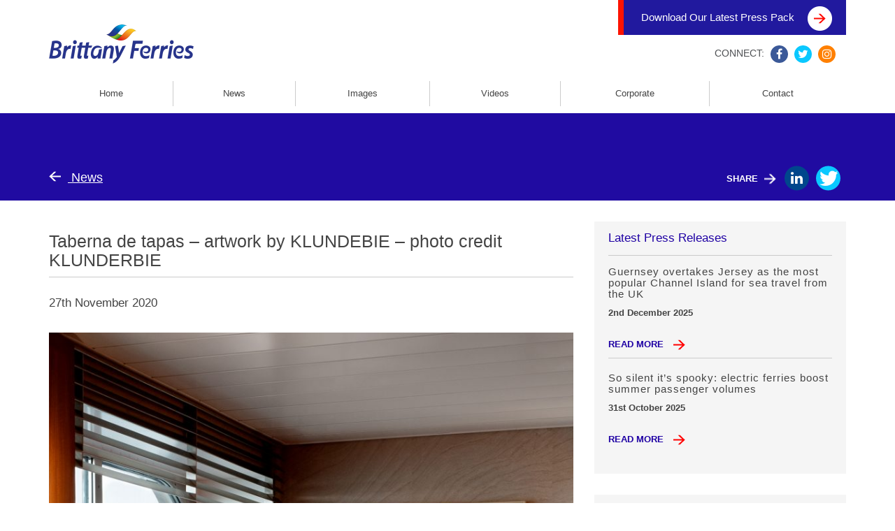

--- FILE ---
content_type: text/html; charset=UTF-8
request_url: https://brittanyferriesnewsroom.com/image-library/tapas-tavern-3/
body_size: 5027
content:
<!doctype html>
<html>
<head>
    <meta charset="utf-8">
    <meta name="viewport" content="width=device-width, initial-scale=1, maximum-scale=1">

    <!--[if lt IE 9]>
      <script src="https://oss.maxcdn.com/html5shiv/3.7.2/html5shiv.min.js"></script>
      <script src="https://oss.maxcdn.com/respond/1.4.2/respond.min.js"></script>
    <![endif]-->
	<script>
		var js_image = "https://brittanyferriesnewsroom.com/wp-content/themes/brittany/images";
	</script>
    <title>Taberna de tapas &#8211; artwork by KLUNDEBIE &#8211; photo credit KLUNDERBIE &#8211; Brittany Ferries</title>
<meta name='robots' content='max-image-preview:large' />
<link rel="alternate" title="oEmbed (JSON)" type="application/json+oembed" href="https://brittanyferriesnewsroom.com/wp-json/oembed/1.0/embed?url=https%3A%2F%2Fbrittanyferriesnewsroom.com%2Fimage-library%2Ftapas-tavern-3%2F" />
<link rel="alternate" title="oEmbed (XML)" type="text/xml+oembed" href="https://brittanyferriesnewsroom.com/wp-json/oembed/1.0/embed?url=https%3A%2F%2Fbrittanyferriesnewsroom.com%2Fimage-library%2Ftapas-tavern-3%2F&#038;format=xml" />
<style id='wp-img-auto-sizes-contain-inline-css' type='text/css'>
img:is([sizes=auto i],[sizes^="auto," i]){contain-intrinsic-size:3000px 1500px}
/*# sourceURL=wp-img-auto-sizes-contain-inline-css */
</style>
<style id='wp-emoji-styles-inline-css' type='text/css'>

	img.wp-smiley, img.emoji {
		display: inline !important;
		border: none !important;
		box-shadow: none !important;
		height: 1em !important;
		width: 1em !important;
		margin: 0 0.07em !important;
		vertical-align: -0.1em !important;
		background: none !important;
		padding: 0 !important;
	}
/*# sourceURL=wp-emoji-styles-inline-css */
</style>
<link rel='stylesheet' id='bs-css' href='https://brittanyferriesnewsroom.com/wp-content/themes/brittany/css/bootstrap.min.css?ver=6.9' type='text/css' media='all' />
<link rel='stylesheet' id='fontawesome-css' href='https://brittanyferriesnewsroom.com/wp-content/themes/brittany/css/font-awesome.min.css?ver=6.9' type='text/css' media='all' />
<link rel='stylesheet' id='owlcss-css' href='https://brittanyferriesnewsroom.com/wp-content/themes/brittany/css/owl.carousel.css?ver=6.9' type='text/css' media='all' />
<link rel='stylesheet' id='owltransition-css' href='https://brittanyferriesnewsroom.com/wp-content/themes/brittany/css/owl.transitions.css?ver=6.9' type='text/css' media='all' />
<link rel='stylesheet' id='owltheme-css' href='https://brittanyferriesnewsroom.com/wp-content/themes/brittany/css/owl.theme.css?ver=6.9' type='text/css' media='all' />
<link rel='stylesheet' id='lightbox-css' href='https://brittanyferriesnewsroom.com/wp-content/themes/brittany/css/jquery.fancybox.css?ver=6.9' type='text/css' media='all' />
<link rel='stylesheet' id='style-css' href='https://brittanyferriesnewsroom.com/wp-content/themes/brittany/style.css?ver=11.0.7' type='text/css' media='all' />
<script type="text/javascript" src="https://brittanyferriesnewsroom.com/wp-includes/js/jquery/jquery.min.js?ver=3.7.1" id="jquery-core-js"></script>
<script type="text/javascript" src="https://brittanyferriesnewsroom.com/wp-includes/js/jquery/jquery-migrate.min.js?ver=3.4.1" id="jquery-migrate-js"></script>
<link rel="https://api.w.org/" href="https://brittanyferriesnewsroom.com/wp-json/" /><link rel="EditURI" type="application/rsd+xml" title="RSD" href="https://brittanyferriesnewsroom.com/xmlrpc.php?rsd" />
<meta name="generator" content="WordPress 6.9" />
<link rel="canonical" href="https://brittanyferriesnewsroom.com/image-library/tapas-tavern-3/" />
<link rel='shortlink' href='https://brittanyferriesnewsroom.com/?p=2560' />
</head>
<body class="wp-singular images-template-default single single-images postid-2560 wp-theme-brittany">

    <header id="top-header">
        <nav class="navbar navbar-default index-navbar">
            <div class="container">
            	<a href="https://brittanyferriesnewsroom.com/wp-content/uploads/2025/06/Press-pack-2025-Brittany-Ferries.pdf" target="_blank" class="header-top-bar">
                    Download Our Latest Press Pack <img alt="" src="https://brittanyferriesnewsroom.com/wp-content/themes/brittany/images/red-arrow.png">
                </a>
                <div class="navbar-header">
                    <button type="button" class="navbar-toggle collapsed" data-toggle="collapse" data-target="#top-navigation" aria-expanded="false">
                    <span class="sr-only">Toggle navigation</span>
                    <span class="icon-bar"></span>
                    <span class="icon-bar"></span>
                    <span class="icon-bar"></span>
                    </button>
                    <a class="mobile-logo" href="https://brittanyferriesnewsroom.com"><img alt="" src="https://brittanyferriesnewsroom.com/wp-content/uploads/2018/11/logo-2018.png"></a>
                </div>

                <div class="top-share-box hidden-xs">
                    CONNECT:
                    <a href="https://www.facebook.com/BrittanyFerries/?fref=ts" target="_blank"><i class="fa fa-facebook" aria-hidden="true"></i></a>
                    <a href="https://twitter.com/BrittanyFerries" target="_blank"><i class="fa fa-twitter" aria-hidden="true"></i></a>
                    <a href="https://www.instagram.com/brittanyferries/" target="_blank"><i class="fa fa-instagram" aria-hidden="true"></i></a>
                </div>
				<div class="clearfix"></div>
                <div class="collapse navbar-collapse" id="top-navigation">
                    <ul class="nav navbar-nav primary-navbar-nav">


						<li id="menu-item-6" class="menu-item menu-item-type-post_type menu-item-object-page menu-item-home menu-item-6"><a href="https://brittanyferriesnewsroom.com/">Home</a></li>
<li id="menu-item-88" class="menu-item menu-item-type-post_type menu-item-object-page current_page_parent menu-item-88"><a href="https://brittanyferriesnewsroom.com/news/">News</a></li>
<li id="menu-item-10" class="menu-item menu-item-type-custom menu-item-object-custom menu-item-10"><a href="/image_category/hero-shots/">Images</a></li>
<li id="menu-item-89" class="menu-item menu-item-type-custom menu-item-object-custom menu-item-89"><a href="/video-gallery/">Videos</a></li>
<li id="menu-item-90" class="menu-item menu-item-type-post_type menu-item-object-page menu-item-90"><a href="https://brittanyferriesnewsroom.com/corporate/">Corporate</a></li>
<li id="menu-item-91" class="menu-item menu-item-type-post_type menu-item-object-page menu-item-91"><a href="https://brittanyferriesnewsroom.com/contact/">Contact</a></li>


                    </ul>

                    <div class="top-share-box hidden-sm hidden-md hidden-lg">
                        CONNECT:
                        <a href="https://www.facebook.com/BrittanyFerries/?fref=ts" target="_blank"><i class="fa fa-facebook" aria-hidden="true"></i></a>
                        <a href="https://twitter.com/BrittanyFerries" target="_blank"><i class="fa fa-twitter" aria-hidden="true"></i></a>
                        <a href="https://www.instagram.com/brittanyferries/" target="_blank"><i class="fa fa-instagram" aria-hidden="true"></i></a>
                    </div>
            	</div>
            </div>
        </nav>
    </header>

    
    <div class="page-title-bar post-title-bar">
    	<div class="container">
        	<div class="row row-eq-height">
                <div class="col-md-8">
                    <a href="https://brittanyferriesnewsroom.com/news/"><img alt="" src="https://brittanyferriesnewsroom.com/wp-content/themes/brittany/images/white-left-arrow.png"> News</a>
                </div>

                <div class="col-sm-4">
    <div class="page-share-box">
        SHARE <img alt="" src="https://brittanyferriesnewsroom.com/wp-content/themes/brittany/images/white-right-arrow.png">
        <div class="page-share-box-links">
        <a href="http://www.linkedin.com/shareArticle?mini=true&url=https%3A%2F%2Fbrittanyferriesnewsroom.com%2Fimage-library%2Ftapas-tavern-3%2F&title=Taberna de tapas &#8211; artwork by KLUNDEBIE &#8211; photo credit KLUNDERBIE" class="social-share-popup"><i class="fa fa-linkedin"></i></a>
        <a href="https://twitter.com/intent/tweet?text=Taberna de tapas &#8211; artwork by KLUNDEBIE &#8211; photo credit KLUNDERBIE - https://brittanyferriesnewsroom.com/image-library/tapas-tavern-3/" class="social-share-popup"><i class="fa fa-twitter"></i></a>
        </div>
    </div>
</div>            </div>
        </div>
    </div>

    <div class="container post-content">
    	<div class="row">
        	<div class="content-side col-md-8">
	        	                <h2>Taberna de tapas &#8211; artwork by KLUNDEBIE &#8211; photo credit KLUNDERBIE</h2>

                <div class="date-published">27th November 2020</div>

				<ul class="owl-carousel owl-theme post-gallery">

					                </ul>

                <h4></h4>

                <p><img fetchpriority="high" decoding="async" class="alignnone size-large wp-image-2561" src="https://brittanyferriesnewsroom.com/wp-content/uploads/2020/11/Tapas-Tavern-3-792x1024.jpg" alt="" width="792" height="1024" srcset="https://brittanyferriesnewsroom.com/wp-content/uploads/2020/11/Tapas-Tavern-3-792x1024.jpg 792w, https://brittanyferriesnewsroom.com/wp-content/uploads/2020/11/Tapas-Tavern-3-232x300.jpg 232w, https://brittanyferriesnewsroom.com/wp-content/uploads/2020/11/Tapas-Tavern-3-768x993.jpg 768w, https://brittanyferriesnewsroom.com/wp-content/uploads/2020/11/Tapas-Tavern-3-1188x1536.jpg 1188w, https://brittanyferriesnewsroom.com/wp-content/uploads/2020/11/Tapas-Tavern-3-1584x2048.jpg 1584w, https://brittanyferriesnewsroom.com/wp-content/uploads/2020/11/Tapas-Tavern-3.jpg 1600w" sizes="(max-width: 792px) 100vw, 792px" /></p>


								
                
								


                <div class="tags-list-box">
                	<span>TAGS:</span>

                                    </div>

                
            </div>

            <aside class="hidden-sm hidden-xs col-md-4">
    <div class="sidebar-widget">
		<div class="widget widget_recent_posts">
			<h3>Latest Press Releases</h3>

		    
		        <div class="post-widget">
		        	<h3><strong>Guernsey overtakes Jersey as the most popular Channel Island for sea travel from the UK</strong></h3>

		            <div class="post-widget-byline">2nd December 2025</div>

		            <a href="https://brittanyferriesnewsroom.com/guernsey-overtakes-jersey-as-the-most-popular-channel-island-for-sea-travel-from-the-uk/">read more <img alt="" src="https://brittanyferriesnewsroom.com/wp-content/themes/brittany/images/red-right-arrow.png"></a>
		        </div>

		    
		        <div class="post-widget">
		        	<h3><strong>So silent it’s spooky: electric ferries boost summer passenger volumes</strong></h3>

		            <div class="post-widget-byline">31st October 2025</div>

		            <a href="https://brittanyferriesnewsroom.com/so-silent-its-spooky-electric-ferries-boost-summer-passenger-volumes/">read more <img alt="" src="https://brittanyferriesnewsroom.com/wp-content/themes/brittany/images/red-right-arrow.png"></a>
		        </div>

		    		</div>

		    <div class="widget widget_tag_cloud">
      <h3>Popular Tags</h3>
      <div class="tagcloud"><a href="https://brittanyferriesnewsroom.com/tag/lng/" class="tag-cloud-link tag-link-60 tag-link-position-1" style="font-size: 22pt;" aria-label="LNG (25 items)">LNG</a>
<a href="https://brittanyferriesnewsroom.com/tag/brexit/" class="tag-cloud-link tag-link-41 tag-link-position-2" style="font-size: 18.243902439024pt;" aria-label="Brexit (19 items)">Brexit</a>
<a href="https://brittanyferriesnewsroom.com/tag/honfleur/" class="tag-cloud-link tag-link-59 tag-link-position-3" style="font-size: 9.3658536585366pt;" aria-label="Honfleur (10 items)">Honfleur</a>
<a href="https://brittanyferriesnewsroom.com/tag/coronavirus/" class="tag-cloud-link tag-link-124 tag-link-position-4" style="font-size: 8pt;" aria-label="Coronavirus (9 items)">Coronavirus</a>
<a href="https://brittanyferriesnewsroom.com/tag/salamanca/" class="tag-cloud-link tag-link-96 tag-link-position-5" style="font-size: 8pt;" aria-label="Salamanca (9 items)">Salamanca</a></div>
    </div>


        <div class="widget widget_instagram">
            <div class="instagram-widget">
                <div id="instafeed" class="instagram-widget">

            	</div>
            </div>
        </div>
    </div>
</aside>
        </div>
    </div>

	<footer id="footer">
    	<div class="footer-top">
            <div class="container">
                <div class="row row-eq-height">
                    <div class="col-md-4">


                        <a href="https://brittanyferriesnewsroom.com"><img alt="" src="https://brittanyferriesnewsroom.com/wp-content/uploads/2018/11/logo-2018.png"></a>


                        <span>&copy; Brittany Ferries 2026</span>
                    </div>

                    <div class="col-xs-6 col-md-2">
                        <ul>
                            <li id="menu-item-94" class="menu-item menu-item-type-post_type menu-item-object-page menu-item-home menu-item-94"><a href="https://brittanyferriesnewsroom.com/">Home</a></li>
<li id="menu-item-95" class="menu-item menu-item-type-post_type menu-item-object-page current_page_parent menu-item-95"><a href="https://brittanyferriesnewsroom.com/news/">News</a></li>
<li id="menu-item-96" class="menu-item menu-item-type-custom menu-item-object-custom menu-item-96"><a href="/image-library/">Images</a></li>
<li id="menu-item-274" class="menu-item menu-item-type-custom menu-item-object-custom menu-item-274"><a href="http://www.brittany-ferries.co.uk/information/website-terms-conditions">Terms and Conditions</a></li>
                        </ul>
                    </div>

                    <div class="col-xs-6 col-md-2">
                        <ul>
                            <li id="menu-item-98" class="menu-item menu-item-type-custom menu-item-object-custom menu-item-98"><a href="/video-gallery/">Videos</a></li>
<li id="menu-item-99" class="menu-item menu-item-type-post_type menu-item-object-page menu-item-99"><a href="https://brittanyferriesnewsroom.com/corporate/">Corporate</a></li>
<li id="menu-item-100" class="menu-item menu-item-type-post_type menu-item-object-page menu-item-100"><a href="https://brittanyferriesnewsroom.com/contact/">Contact</a></li>
                        </ul>
                    </div>

                    <div class="col-md-4">
                        <div class="top-share-box">
                            Connect:
                            <a href="https://www.facebook.com/BrittanyFerries/?fref=ts" target="_blank"><i class="fa fa-facebook" aria-hidden="true"></i></a>
                            <a href="https://twitter.com/BrittanyFerries" target="_blank"><i class="fa fa-twitter" aria-hidden="true"></i></a>
                            <a href="https://www.instagram.com/brittanyferries/" target="_blank"><i class="fa fa-instagram" aria-hidden="true"></i></a>
                        </div>
                    </div>
                </div>
            </div>
        </div>

        <div class="container">
        	<div id="footer-bottom">Design: <a href="#">JJ</a></div>
        </div>
    </footer>

    <script type="speculationrules">
{"prefetch":[{"source":"document","where":{"and":[{"href_matches":"/*"},{"not":{"href_matches":["/wp-*.php","/wp-admin/*","/wp-content/uploads/*","/wp-content/*","/wp-content/plugins/*","/wp-content/themes/brittany/*","/*\\?(.+)"]}},{"not":{"selector_matches":"a[rel~=\"nofollow\"]"}},{"not":{"selector_matches":".no-prefetch, .no-prefetch a"}}]},"eagerness":"conservative"}]}
</script>
<script type="text/javascript" src="https://brittanyferriesnewsroom.com/wp-content/themes/brittany/js/bootstrap.min.js?ver=1.0.0" id="bs-js"></script>
<script type="text/javascript" src="https://brittanyferriesnewsroom.com/wp-content/themes/brittany/js/jquery.fancybox.pack.js?ver=1.0.0" id="lightbox-js"></script>
<script type="text/javascript" src="https://brittanyferriesnewsroom.com/wp-content/themes/brittany/js/owl.carousel.min.js?ver=1.0.0" id="owl-js"></script>
<script type="text/javascript" src="https://brittanyferriesnewsroom.com/wp-content/themes/brittany/js/isotope.pkgd.js?ver=1.0.0" id="iso-js"></script>
<script type="text/javascript" src="https://brittanyferriesnewsroom.com/wp-content/themes/brittany/js/packery-mode.pkgd.min.js?ver=1.0.0" id="packery-js"></script>
<script type="text/javascript" src="https://brittanyferriesnewsroom.com/wp-content/themes/brittany/js/fitvid.js?ver=1.0.0" id="fitvid-js"></script>
<script type="text/javascript" src="https://brittanyferriesnewsroom.com/wp-content/themes/brittany/js/instafeed.min.js?ver=1.0.0" id="instafeed-js"></script>
<script type="text/javascript" src="https://brittanyferriesnewsroom.com/wp-content/themes/brittany/js/main.js?ver=1.0.4" id="main-js"></script>
<script id="wp-emoji-settings" type="application/json">
{"baseUrl":"https://s.w.org/images/core/emoji/17.0.2/72x72/","ext":".png","svgUrl":"https://s.w.org/images/core/emoji/17.0.2/svg/","svgExt":".svg","source":{"concatemoji":"https://brittanyferriesnewsroom.com/wp-includes/js/wp-emoji-release.min.js?ver=6.9"}}
</script>
<script type="module">
/* <![CDATA[ */
/*! This file is auto-generated */
const a=JSON.parse(document.getElementById("wp-emoji-settings").textContent),o=(window._wpemojiSettings=a,"wpEmojiSettingsSupports"),s=["flag","emoji"];function i(e){try{var t={supportTests:e,timestamp:(new Date).valueOf()};sessionStorage.setItem(o,JSON.stringify(t))}catch(e){}}function c(e,t,n){e.clearRect(0,0,e.canvas.width,e.canvas.height),e.fillText(t,0,0);t=new Uint32Array(e.getImageData(0,0,e.canvas.width,e.canvas.height).data);e.clearRect(0,0,e.canvas.width,e.canvas.height),e.fillText(n,0,0);const a=new Uint32Array(e.getImageData(0,0,e.canvas.width,e.canvas.height).data);return t.every((e,t)=>e===a[t])}function p(e,t){e.clearRect(0,0,e.canvas.width,e.canvas.height),e.fillText(t,0,0);var n=e.getImageData(16,16,1,1);for(let e=0;e<n.data.length;e++)if(0!==n.data[e])return!1;return!0}function u(e,t,n,a){switch(t){case"flag":return n(e,"\ud83c\udff3\ufe0f\u200d\u26a7\ufe0f","\ud83c\udff3\ufe0f\u200b\u26a7\ufe0f")?!1:!n(e,"\ud83c\udde8\ud83c\uddf6","\ud83c\udde8\u200b\ud83c\uddf6")&&!n(e,"\ud83c\udff4\udb40\udc67\udb40\udc62\udb40\udc65\udb40\udc6e\udb40\udc67\udb40\udc7f","\ud83c\udff4\u200b\udb40\udc67\u200b\udb40\udc62\u200b\udb40\udc65\u200b\udb40\udc6e\u200b\udb40\udc67\u200b\udb40\udc7f");case"emoji":return!a(e,"\ud83e\u1fac8")}return!1}function f(e,t,n,a){let r;const o=(r="undefined"!=typeof WorkerGlobalScope&&self instanceof WorkerGlobalScope?new OffscreenCanvas(300,150):document.createElement("canvas")).getContext("2d",{willReadFrequently:!0}),s=(o.textBaseline="top",o.font="600 32px Arial",{});return e.forEach(e=>{s[e]=t(o,e,n,a)}),s}function r(e){var t=document.createElement("script");t.src=e,t.defer=!0,document.head.appendChild(t)}a.supports={everything:!0,everythingExceptFlag:!0},new Promise(t=>{let n=function(){try{var e=JSON.parse(sessionStorage.getItem(o));if("object"==typeof e&&"number"==typeof e.timestamp&&(new Date).valueOf()<e.timestamp+604800&&"object"==typeof e.supportTests)return e.supportTests}catch(e){}return null}();if(!n){if("undefined"!=typeof Worker&&"undefined"!=typeof OffscreenCanvas&&"undefined"!=typeof URL&&URL.createObjectURL&&"undefined"!=typeof Blob)try{var e="postMessage("+f.toString()+"("+[JSON.stringify(s),u.toString(),c.toString(),p.toString()].join(",")+"));",a=new Blob([e],{type:"text/javascript"});const r=new Worker(URL.createObjectURL(a),{name:"wpTestEmojiSupports"});return void(r.onmessage=e=>{i(n=e.data),r.terminate(),t(n)})}catch(e){}i(n=f(s,u,c,p))}t(n)}).then(e=>{for(const n in e)a.supports[n]=e[n],a.supports.everything=a.supports.everything&&a.supports[n],"flag"!==n&&(a.supports.everythingExceptFlag=a.supports.everythingExceptFlag&&a.supports[n]);var t;a.supports.everythingExceptFlag=a.supports.everythingExceptFlag&&!a.supports.flag,a.supports.everything||((t=a.source||{}).concatemoji?r(t.concatemoji):t.wpemoji&&t.twemoji&&(r(t.twemoji),r(t.wpemoji)))});
//# sourceURL=https://brittanyferriesnewsroom.com/wp-includes/js/wp-emoji-loader.min.js
/* ]]> */
</script>
<script defer src="https://static.cloudflareinsights.com/beacon.min.js/vcd15cbe7772f49c399c6a5babf22c1241717689176015" integrity="sha512-ZpsOmlRQV6y907TI0dKBHq9Md29nnaEIPlkf84rnaERnq6zvWvPUqr2ft8M1aS28oN72PdrCzSjY4U6VaAw1EQ==" data-cf-beacon='{"version":"2024.11.0","token":"438a11b60a9144d1977509abcb8e4190","r":1,"server_timing":{"name":{"cfCacheStatus":true,"cfEdge":true,"cfExtPri":true,"cfL4":true,"cfOrigin":true,"cfSpeedBrain":true},"location_startswith":null}}' crossorigin="anonymous"></script>
</body>
</html>
